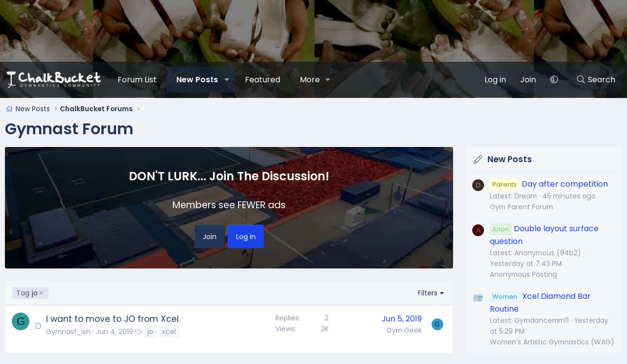

--- FILE ---
content_type: text/html; charset=utf-8
request_url: https://chalkbucket.com/category/gymnast-forum.71/?tags=jo
body_size: 14392
content:
<!DOCTYPE html>
<html id="XF" lang="en-US" dir="LTR"
	data-xf="2.3"
	data-app="public"
	
	
	data-template="forum_view"
	data-container-key="node-71"
	data-content-key="forum-71"
	data-logged-in="false"
	data-cookie-prefix="xf_"
	data-csrf="1769580608,b58c474067e20fb1490e49b09a798140"
	class="has-no-js template-forum_view XenBase layout-default style-var(--xf-styleType) sidebar-right    xb-toggle-default xb-sidebar-show "
	>
<head>
	 <!-- START email detection/removal script --> <script> !function(){"use strict";var e=window.location.search.substring(1).split("&");const t=e=>e.replace(/\s/g,""),o=e=>new Promise((t=>{if(!("msCrypto"in window)&&"https:"===location.protocol&&"crypto"in window&&"TextEncoder"in window){const o=(new TextEncoder).encode(e);crypto.subtle.digest("SHA-256",o).then((e=>{const o=Array.from(new Uint8Array(e)).map((e=>("00"+e.toString(16)).slice(-2))).join("");t(o)}))}else t("")}));for(var n=0;n<e.length;n++){var r="adt_ei",i=decodeURIComponent(e[n]);if(0===i.indexOf(r)){var a=i.split(r+"=")[1];if((e=>{const t=e.match(/((?=([a-zA-Z0-9._!#$%+^&*()[\]<>-]+))\2@[a-zA-Z0-9._-]+\.[a-zA-Z0-9._-]+)/gi);return t?t[0]:""})(t(a.toLowerCase()))){o(a).then((t=>{t.length&&(localStorage.setItem(r,t),localStorage.setItem("adt_emsrc","url"),e.splice(n,1),history.replaceState(null,"","?"+e.join("&")))}));break}}}}(); </script> <!-- END email detection/removal script --> <!-- AdThrive Head Tag Manual --> <script data-no-optimize="1" data-cfasync="false"> (function(w, d) {
	w.adthrive = w.adthrive || {};
	w.adthrive.cmd = w.
	adthrive.cmd || [];
	w.adthrive.plugin = 'adthrive-ads-manual';
	w.adthrive.host = 'ads.adthrive.com';var s = d.createElement('script');
	s.async = true;
	s.referrerpolicy='no-referrer-when-downgrade';
	s.src = 'https://' + w.adthrive.host + '/sites/602e5c4f0df04754ab4d6b10/ads.min.js?referrer=' + w.encodeURIComponent(w.location.href) + '&cb=' + (Math.floor(Math.random() * 100) + 1);
	var n = d.getElementsByTagName('script')[0];
	n.parentNode.insertBefore(s, n);
})(window, document); </script> <!-- End of AdThrive Head Tag --> 
	
	
	

	<meta charset="utf-8" />
	<title>Gymnast Forum | ChalkBucket Gymnastics Forum</title>
	<link rel="manifest" crossorigin="use-credentials" href="/webmanifest.php">

	<meta http-equiv="X-UA-Compatible" content="IE=Edge" />
	<meta name="viewport" content="width=device-width, initial-scale=1, viewport-fit=cover">

	
		
			
				<meta name="theme-color" media="(prefers-color-scheme: light)" content="#21355a" />
				<meta name="theme-color" media="(prefers-color-scheme: dark)" content="#16202e" />
			
		
	

	<meta name="apple-mobile-web-app-title" content="ChalkBucket">
	
		<link rel="apple-touch-icon" href="/data/assets/logo/cb-icon-192.png">
		

	
		<link rel="canonical" href="https://chalkbucket.com/category/gymnast-forum.71/" />
	
		<link rel="alternate" type="application/rss+xml" title="RSS feed for Gymnast Forum" href="/category/gymnast-forum.71/index.rss" />
	

	
		
	

	<meta property="twitter:site" content="chalkbucket" />



	
	<meta property="og:site_name" content="ChalkBucket Gymnastics Forum" />


	
	
		
	
	
	<meta property="og:type" content="website" />


	
	
		
	
	
	
		<meta property="og:title" content="Gymnast Forum" />
		<meta property="twitter:title" content="Gymnast Forum" />
	


	
	
	
		
	
	
	<meta property="og:url" content="https://chalkbucket.com/category/gymnast-forum.71/?tags=jo" />


	
	
		
	
	
	
		<meta property="og:image" content="https://chalkbucket.com/data/assets/logo/cb-metadata-logo-2024-2.jpeg" />
		<meta property="twitter:image" content="https://chalkbucket.com/data/assets/logo/cb-metadata-logo-2024-2.jpeg" />
		<meta property="twitter:card" content="summary" />
	


	
	
	

	

<style type="text/css">@font-face {font-family:Poppins;font-style:normal;font-weight:300;src:url(/cf-fonts/s/poppins/5.0.11/devanagari/300/normal.woff2);unicode-range:U+0900-097F,U+1CD0-1CF9,U+200C-200D,U+20A8,U+20B9,U+25CC,U+A830-A839,U+A8E0-A8FF;font-display:swap;}@font-face {font-family:Poppins;font-style:normal;font-weight:300;src:url(/cf-fonts/s/poppins/5.0.11/latin/300/normal.woff2);unicode-range:U+0000-00FF,U+0131,U+0152-0153,U+02BB-02BC,U+02C6,U+02DA,U+02DC,U+0304,U+0308,U+0329,U+2000-206F,U+2074,U+20AC,U+2122,U+2191,U+2193,U+2212,U+2215,U+FEFF,U+FFFD;font-display:swap;}@font-face {font-family:Poppins;font-style:normal;font-weight:300;src:url(/cf-fonts/s/poppins/5.0.11/latin-ext/300/normal.woff2);unicode-range:U+0100-02AF,U+0304,U+0308,U+0329,U+1E00-1E9F,U+1EF2-1EFF,U+2020,U+20A0-20AB,U+20AD-20CF,U+2113,U+2C60-2C7F,U+A720-A7FF;font-display:swap;}@font-face {font-family:Poppins;font-style:normal;font-weight:400;src:url(/cf-fonts/s/poppins/5.0.11/latin-ext/400/normal.woff2);unicode-range:U+0100-02AF,U+0304,U+0308,U+0329,U+1E00-1E9F,U+1EF2-1EFF,U+2020,U+20A0-20AB,U+20AD-20CF,U+2113,U+2C60-2C7F,U+A720-A7FF;font-display:swap;}@font-face {font-family:Poppins;font-style:normal;font-weight:400;src:url(/cf-fonts/s/poppins/5.0.11/devanagari/400/normal.woff2);unicode-range:U+0900-097F,U+1CD0-1CF9,U+200C-200D,U+20A8,U+20B9,U+25CC,U+A830-A839,U+A8E0-A8FF;font-display:swap;}@font-face {font-family:Poppins;font-style:normal;font-weight:400;src:url(/cf-fonts/s/poppins/5.0.11/latin/400/normal.woff2);unicode-range:U+0000-00FF,U+0131,U+0152-0153,U+02BB-02BC,U+02C6,U+02DA,U+02DC,U+0304,U+0308,U+0329,U+2000-206F,U+2074,U+20AC,U+2122,U+2191,U+2193,U+2212,U+2215,U+FEFF,U+FFFD;font-display:swap;}@font-face {font-family:Poppins;font-style:normal;font-weight:500;src:url(/cf-fonts/s/poppins/5.0.11/devanagari/500/normal.woff2);unicode-range:U+0900-097F,U+1CD0-1CF9,U+200C-200D,U+20A8,U+20B9,U+25CC,U+A830-A839,U+A8E0-A8FF;font-display:swap;}@font-face {font-family:Poppins;font-style:normal;font-weight:500;src:url(/cf-fonts/s/poppins/5.0.11/latin/500/normal.woff2);unicode-range:U+0000-00FF,U+0131,U+0152-0153,U+02BB-02BC,U+02C6,U+02DA,U+02DC,U+0304,U+0308,U+0329,U+2000-206F,U+2074,U+20AC,U+2122,U+2191,U+2193,U+2212,U+2215,U+FEFF,U+FFFD;font-display:swap;}@font-face {font-family:Poppins;font-style:normal;font-weight:500;src:url(/cf-fonts/s/poppins/5.0.11/latin-ext/500/normal.woff2);unicode-range:U+0100-02AF,U+0304,U+0308,U+0329,U+1E00-1E9F,U+1EF2-1EFF,U+2020,U+20A0-20AB,U+20AD-20CF,U+2113,U+2C60-2C7F,U+A720-A7FF;font-display:swap;}@font-face {font-family:Poppins;font-style:normal;font-weight:600;src:url(/cf-fonts/s/poppins/5.0.11/latin/600/normal.woff2);unicode-range:U+0000-00FF,U+0131,U+0152-0153,U+02BB-02BC,U+02C6,U+02DA,U+02DC,U+0304,U+0308,U+0329,U+2000-206F,U+2074,U+20AC,U+2122,U+2191,U+2193,U+2212,U+2215,U+FEFF,U+FFFD;font-display:swap;}@font-face {font-family:Poppins;font-style:normal;font-weight:600;src:url(/cf-fonts/s/poppins/5.0.11/devanagari/600/normal.woff2);unicode-range:U+0900-097F,U+1CD0-1CF9,U+200C-200D,U+20A8,U+20B9,U+25CC,U+A830-A839,U+A8E0-A8FF;font-display:swap;}@font-face {font-family:Poppins;font-style:normal;font-weight:600;src:url(/cf-fonts/s/poppins/5.0.11/latin-ext/600/normal.woff2);unicode-range:U+0100-02AF,U+0304,U+0308,U+0329,U+1E00-1E9F,U+1EF2-1EFF,U+2020,U+20A0-20AB,U+20AD-20CF,U+2113,U+2C60-2C7F,U+A720-A7FF;font-display:swap;}</style>

	

	
	
	
		
	
	

	<link rel="stylesheet" href="/css.php?css=public%3Anormalize.css%2Cpublic%3Afa.css%2Cpublic%3Avariations.less%2Cpublic%3Acore.less%2Cpublic%3Aapp.less&amp;s=54&amp;l=1&amp;d=1759083960&amp;k=dcad3ce6c6cb0802e8000c0966823f9a48d6efad" />

	

<link rel="stylesheet" href="/css.php?css=public%3AavForumsTagEss_thread_view_grouped_tags.less%2Cpublic%3Aozzmodz_badges.less%2Cpublic%3Asiropu_ads_manager_ad.less%2Cpublic%3Astructured_list.less%2Cpublic%3Axb.less%2Cpublic%3Axb_welcome.less%2Cpublic%3Aextra.less&amp;s=54&amp;l=1&amp;d=1759083960&amp;k=c4d2549479f3f003588a570df68ca1b3516e38db" />




	
		<script src="/js/xf/preamble.min.js?_v=ee4b1b22"></script>
	

	
	<script src="/js/vendor/vendor-compiled.js?_v=ee4b1b22" defer></script>
	<script src="/js/xf/core-compiled.js?_v=ee4b1b22" defer></script>

	<script>
	XF.samViewCountMethod = "view";
	XF.samServerTime = 1769580432;
	XF.samItem = ".chalkbucket1";
	XF.samCodeUnit = ".chalkbucket2";
	XF.samBannerUnit = ".chalkbucket3";
</script>


<script>
	window.addEventListener('DOMContentLoaded', () => {
		var bkp = document.querySelectorAll('div[data-ba]');
		if (bkp) {
			bkp.forEach(item => {
				var ad = item;
				if (ad.querySelector('ins.adsbygoogle').style.display == 'none') {
					 XF.ajax('GET', XF.canonicalizeUrl('index.php?sam-item/' + ad.dataset.ba + '/get-backup'), {}, data => {
						 if (data.backup) {
							 ad.html(data.backup);
						 }
					 }, { skipDefault: true, global: false});
				}
			});
		}
		const advHere = document.querySelectorAll('.samAdvertiseHereLink');
		if (advHere) {
			advHere.forEach(item => {
				var unit = item.parentNode;
				if (unit.classList.contains('samCustomSize')) {
					unit.style.marginBottom = 20;
				}
			});
		}
		const ff = document.querySelectorAll('div[data-position="footer_fixed"] > div[data-cv="true"]');
		if (ff) {
			ff.forEach(item => {
				XF.trigger(item, 'adView');
			});
		}
	});
</script>
	
	

		
			
		

		
	



	<script>
		XF.ready(() =>
		{
			XF.extendObject(true, XF.config, {
				// 
				userId: 0,
				enablePush: true,
				pushAppServerKey: 'BNy3fkyf2zlj6954/TICgpvV0BYfxMM056puUUAv2vBN0Ou3PjswYtbd4jGcgBcnINN3BCRXtpzeE5xbm97b2QY=',
				url: {
					fullBase: 'https://chalkbucket.com/',
					basePath: '/',
					css: '/css.php?css=__SENTINEL__&s=54&l=1&d=1759083960',
					js: '/js/__SENTINEL__?_v=ee4b1b22',
					icon: '/data/local/icons/__VARIANT__.svg?v=1759083961#__NAME__',
					iconInline: '/styles/fa/__VARIANT__/__NAME__.svg?v=5.15.3',
					keepAlive: '/login/keep-alive'
				},
				cookie: {
					path: '/',
					domain: '',
					prefix: 'xf_',
					secure: true,
					consentMode: 'disabled',
					consented: ["optional","_third_party"]
				},
				cacheKey: 'f3ed7234243583f554e27d349fe769c5',
				csrf: '1769580608,b58c474067e20fb1490e49b09a798140',
				js: {"\/js\/siropu\/am\/core.min.js?_v=ee4b1b22":true},
				fullJs: false,
				css: {"public:avForumsTagEss_thread_view_grouped_tags.less":true,"public:ozzmodz_badges.less":true,"public:siropu_ads_manager_ad.less":true,"public:structured_list.less":true,"public:xb.less":true,"public:xb_welcome.less":true,"public:extra.less":true},
				time: {
					now: 1769580608,
					today: 1769580000,
					todayDow: 3,
					tomorrow: 1769666400,
					yesterday: 1769493600,
					week: 1769061600,
					month: 1767247200,
					year: 1767247200
				},
				style: {
					light: 'default',
					dark: 'alternate',
					defaultColorScheme: 'light'
				},
				borderSizeFeature: '3px',
				fontAwesomeWeight: 'l',
				enableRtnProtect: true,
				
				enableFormSubmitSticky: true,
				imageOptimization: 'optimize',
				imageOptimizationQuality: 0.85,
				uploadMaxFilesize: 268435456,
				uploadMaxWidth: 0,
				uploadMaxHeight: 0,
				allowedVideoExtensions: ["m4v","mov","mp4","mp4v","mpeg","mpg","ogv","webm"],
				allowedAudioExtensions: ["mp3","opus","ogg","wav"],
				shortcodeToEmoji: true,
				visitorCounts: {
					conversations_unread: '0',
					alerts_unviewed: '0',
					total_unread: '0',
					title_count: true,
					icon_indicator: true
				},
				jsMt: {"xf\/action.js":"348dd56c","xf\/embed.js":"04f36ab7","xf\/form.js":"04f36ab7","xf\/structure.js":"348dd56c","xf\/tooltip.js":"04f36ab7"},
				jsState: {},
				publicMetadataLogoUrl: 'https://chalkbucket.com/data/assets/logo/cb-metadata-logo-2024-2.jpeg',
				publicPushBadgeUrl: 'https://chalkbucket.com/styles/default/xenforo/bell.png'
			})

			XF.extendObject(XF.phrases, {
				// 
"svStandardLib_time.day": "{count} day",
"svStandardLib_time.days": "{count} days",
"svStandardLib_time.hour": "{count} hour",
"svStandardLib_time.hours": "{count} hours",
"svStandardLib_time.minute": "{count} minutes",
"svStandardLib_time.minutes": "{count} minutes",
"svStandardLib_time.month": "{count} month",
"svStandardLib_time.months": "{count} months",
"svStandardLib_time.second": "{count} second",
"svStandardLib_time.seconds": "{count} seconds",
"svStandardLib_time.week": "time.week",
"svStandardLib_time.weeks": "{count} weeks",
"svStandardLib_time.year": "{count} year",
"svStandardLib_time.years": "{count} years",
				date_x_at_time_y:     "{date} at {time}",
				day_x_at_time_y:      "{day} at {time}",
				yesterday_at_x:       "Yesterday at {time}",
				x_minutes_ago:        "{minutes} minutes ago",
				one_minute_ago:       "1 minute ago",
				a_moment_ago:         "A moment ago",
				today_at_x:           "Today at {time}",
				in_a_moment:          "In a moment",
				in_a_minute:          "In a minute",
				in_x_minutes:         "In {minutes} minutes",
				later_today_at_x:     "Later today at {time}",
				tomorrow_at_x:        "Tomorrow at {time}",
				short_date_x_minutes: "{minutes}m",
				short_date_x_hours:   "{hours}h",
				short_date_x_days:    "{days}d",

				day0: "Sunday",
				day1: "Monday",
				day2: "Tuesday",
				day3: "Wednesday",
				day4: "Thursday",
				day5: "Friday",
				day6: "Saturday",

				dayShort0: "Sun",
				dayShort1: "Mon",
				dayShort2: "Tue",
				dayShort3: "Wed",
				dayShort4: "Thu",
				dayShort5: "Fri",
				dayShort6: "Sat",

				month0: "January",
				month1: "February",
				month2: "March",
				month3: "April",
				month4: "May",
				month5: "June",
				month6: "July",
				month7: "August",
				month8: "September",
				month9: "October",
				month10: "November",
				month11: "December",

				active_user_changed_reload_page: "The active user has changed. Reload the page for the latest version.",
				server_did_not_respond_in_time_try_again: "The server did not respond in time. Please try again.",
				oops_we_ran_into_some_problems: "Oops! We ran into some problems.",
				oops_we_ran_into_some_problems_more_details_console: "Oops! We ran into some problems. Please try again later. More error details may be in the browser console.",
				file_too_large_to_upload: "The file is too large to be uploaded.",
				uploaded_file_is_too_large_for_server_to_process: "The uploaded file is too large for the server to process.",
				files_being_uploaded_are_you_sure: "Files are still being uploaded. Are you sure you want to submit this form?",
				attach: "Attach files",
				rich_text_box: "Rich text box",
				close: "Close",
				link_copied_to_clipboard: "Link copied to clipboard.",
				text_copied_to_clipboard: "Text copied to clipboard.",
				loading: "Loading…",
				you_have_exceeded_maximum_number_of_selectable_items: "You have exceeded the maximum number of selectable items.",

				processing: "Processing",
				'processing...': "Processing…",

				showing_x_of_y_items: "Showing {count} of {total} items",
				showing_all_items: "Showing all items",
				no_items_to_display: "No items to display",

				number_button_up: "Increase",
				number_button_down: "Decrease",

				push_enable_notification_title: "Push notifications enabled successfully at ChalkBucket Gymnastics Forum",
				push_enable_notification_body: "Thank you for enabling push notifications!",

				pull_down_to_refresh: "Pull down to refresh",
				release_to_refresh: "Release to refresh",
				refreshing: "Refreshing…"
			})
		})
	

window.addEventListener('DOMContentLoaded',()=>{XF.Push.updateUserSubscriptionParent=XF.Push.updateUserSubscription;XF.Push.updateUserSubscription=function(b,a){"unsubscribe"===a&&XF.browser.safari&&XF.Push.setPushHistoryUserIds({});XF.Push.updateUserSubscriptionParent(b,a)}});
</script>

	<script src="/js/siropu/am/core.min.js?_v=ee4b1b22" defer></script>
<script>
XF.ready(() =>
{

window.addEventListener('load', function () {
	$('.avatar img').attr('nopin', 'nopin');
	$('.avatar img').attr('data-pin-nopin', 'true');
	$('.avatar img').addClass('nopin');	
}, false);

})
</script>



	
		<link rel="icon" type="image/png" href="https://chalkbucket.com/data/assets/logo/favicon3.png" sizes="32x32" />
	

	
	<script async src="https://www.googletagmanager.com/gtag/js?id=G-81N8W7J51L"></script>
	<script>
		window.dataLayer = window.dataLayer || [];
		function gtag(){dataLayer.push(arguments);}
		gtag('js', new Date());
		gtag('config', 'G-81N8W7J51L', {
			// 
			
			
		});
	</script>

<script defer src="https://cloudmetrics.xenforo.com/js/essential.js" data-website-id="2020988979811237"></script>
	

<link href="/opensearch.xml" rel="search" title="ChalkBucket Gymnastics Forum" type="application/opensearchdescription+xml">









	

		
			
		

		
	


</head>
	

	<body data-template="forum_view">

	

		
			
		

		
	


	

		
			
		

		
	



<div class="p-pageWrapper" id="top">
<div class="p-pageWrapper--helper"></div>

	

	
	
<div class="xb-page-wrapper xb-canvasNoCollapse">
	
	
	<div class="xb-page-wrapper--helper"><a href="https://chalkbucket.com/categories/" class="xb-page-wrapper--helperLink"></a></div>
		
	
<div class="xb-content-wrapper">
	<div class="navigation-helper"></div>

	
	

	
		<div class="p-navSticky p-navSticky--primary" data-xf-init="sticky-header">
			
		<div class="p-nav--wrapper">
		<nav class="p-nav">
			<div class="p-nav-inner">
				<button type="button" class="button button--plain p-nav-menuTrigger" data-xf-click="off-canvas" data-menu=".js-headerOffCanvasMenu" tabindex="0" aria-label="Menu"><span class="button-text">
					<i aria-hidden="true"></i>
				</span></button>

				<div class="p-nav-smallLogo">
					<a href="https://chalkbucket.com/categories/">
							
						<div class="logo-default">
						

	

	
		
		

		
	
		
		

		
	

	

	<picture data-variations="{&quot;default&quot;:{&quot;1&quot;:&quot;\/data\/assets\/logo_default\/cb-blog-logo.webp&quot;,&quot;2&quot;:null},&quot;alternate&quot;:{&quot;1&quot;:&quot;\/data\/assets\/logo_alternate\/cb-blog-logo.webp&quot;,&quot;2&quot;:null}}">
		
		
		

		
			
			
			

			
				<source srcset="/data/assets/logo_alternate/cb-blog-logo.webp" media="(prefers-color-scheme: dark)" />
			
		

		<img src="/data/assets/logo_default/cb-blog-logo.webp"  width="100" height="36" alt="ChalkBucket Gymnastics Forum"  />
	</picture>


						</div>
						
						<div class="logo-mobile">
						

	

	
		
		

		
	
		
		

		
	

	

	<picture data-variations="{&quot;default&quot;:{&quot;1&quot;:&quot;\/data\/assets\/mobile-logo_default\/cb-2024-mobile.webp&quot;,&quot;2&quot;:null},&quot;alternate&quot;:{&quot;1&quot;:&quot;\/data\/assets\/mobile-logo_alternate\/cb-2024-mobile.webp&quot;,&quot;2&quot;:null}}">
		
		
		

		
			
			
			

			
				<source srcset="/data/assets/mobile-logo_alternate/cb-2024-mobile.webp" media="(prefers-color-scheme: dark)" />
			
		

		<img src="/data/assets/mobile-logo_default/cb-2024-mobile.webp"  width="" height="" alt="ChalkBucket Gymnastics Forum"  />
	</picture>


						</div>
						
					
					</a>
				</div>

				<div class="p-nav-scroller hScroller" data-xf-init="h-scroller" data-auto-scroll=".p-navEl.is-selected">
					<div class="hScroller-scroll">
						<ul class="p-nav-list js-offCanvasNavSource">
							
								<li class="navforum_list">
									
	<div class="p-navEl " >
	

		
	
	<a href="https://chalkbucket.com/categories"
	class="p-navEl-link "
	
	data-xf-key="1"
	data-nav-id="forum_list">Forum List</a>


		

		
	
	</div>

								</li>
							
								<li class="navforums">
									
	<div class="p-navEl is-selected" data-has-children="true">
	

		
	
	<a href="/"
	class="p-navEl-link p-navEl-link--splitMenu "
	
	
	data-nav-id="forums">New Posts</a>


		<a data-xf-key="2"
			data-xf-click="menu"
			data-menu-pos-ref="< .p-navEl"
			class="p-navEl-splitTrigger"
			role="button"
			tabindex="0"
			aria-label="Toggle expanded"
			aria-expanded="false"
			aria-haspopup="true"></a>

		
	
		<div class="menu menu--structural" data-menu="menu" aria-hidden="true">
			<div class="menu-content">
				
					
	
	
	<a href="/search/?type=post"
	class="menu-linkRow u-indentDepth0 js-offCanvasCopy "
	
	
	data-nav-id="searchForums">Search forums</a>

	

				
			</div>
		</div>
	
	</div>

								</li>
							
								<li class="navfeatured_2">
									
	<div class="p-navEl " >
	

		
	
	<a href="/featured/"
	class="p-navEl-link "
	
	data-xf-key="3"
	data-nav-id="featured_2">Featured</a>


		

		
	
	</div>

								</li>
							
								<li class="navmore">
									
	<div class="p-navEl " data-has-children="true">
	

			
				<a data-xf-key="4"
					data-xf-click="menu"
					data-menu-pos-ref="< .p-navEl"
					class="p-navEl-linkHolder"
					role="button"
					tabindex="0"
					aria-expanded="false"
					aria-haspopup="true">
					
	
	<span 
	class="p-navEl-link p-navEl-link--menuTrigger "
	
	
	data-nav-id="more">More</span>

				</a>
			

		
	
		<div class="menu menu--structural" data-menu="menu" aria-hidden="true">
			<div class="menu-content">
				
					
	
	
	<a href="/articles/"
	class="menu-linkRow u-indentDepth0 js-offCanvasCopy "
	
	
	data-nav-id="xa_ams">Articles</a>

	

				
					
	
	
	<a href="/products/"
	class="menu-linkRow u-indentDepth0 js-offCanvasCopy "
	
	
	data-nav-id="xa_rms">Reviews</a>

	

				
					
	
	
	<a href="https://blog.chalkbucket.com"
	class="menu-linkRow u-indentDepth0 js-offCanvasCopy "
	
	
	data-nav-id="blog">Blog</a>

	

				
			</div>
		</div>
	
	</div>

								</li>
							
						</ul>
					</div>
				</div>

				

				
				
				<div class="p-nav-opposite">
					<div class="p-navgroup p-account p-navgroup--guest">
						
							<a href="/login/" class="p-navgroup-link p-navgroup-link--textual p-navgroup-link--logIn" data-follow-redirects="on">
								<span class="p-navgroup-linkText">Log in</span>
							</a>
							
								<a href="/register/" class="p-navgroup-link p-navgroup-link--textual p-navgroup-link--register" data-follow-redirects="on">
									<span class="p-navgroup-linkText">Join</span>
								</a>
							
						
						
							<a href="/misc/style-variation" rel="nofollow"
							   class="p-navgroup-link p-navgroup-link--iconic p-navgroup-link--variations js-styleVariationsLink"
							   data-xf-init="tooltip" title="Style variation"
							   data-menu-pos-ref="< .p-navgroup"
							   data-xf-click="menu" role="button" aria-expanded="false" aria-haspopup="true">

								<i class="fa--xf fal fa-adjust "><svg xmlns="http://www.w3.org/2000/svg" role="img" ><title>Style variation</title><use href="/data/local/icons/light.svg?v=1759083961#adjust"></use></svg></i>
							</a>

							<div class="menu" data-menu="menu" aria-hidden="true">
								<div class="menu-content js-styleVariationsMenu">
									

	
		

	<a href="/misc/style-variation?reset=1&amp;t=1769580608%2Cb58c474067e20fb1490e49b09a798140"
		class="menu-linkRow is-selected"
		rel="nofollow"
		data-xf-click="style-variation" data-variation="">

		<i class="fa--xf fal fa-adjust "><svg xmlns="http://www.w3.org/2000/svg" role="img" aria-hidden="true" ><use href="/data/local/icons/light.svg?v=1759083961#adjust"></use></svg></i>

		
			System
		
	</a>


		

	<a href="/misc/style-variation?variation=default&amp;t=1769580608%2Cb58c474067e20fb1490e49b09a798140"
		class="menu-linkRow "
		rel="nofollow"
		data-xf-click="style-variation" data-variation="default">

		<i class="fa--xf fal fa-sun "><svg xmlns="http://www.w3.org/2000/svg" role="img" aria-hidden="true" ><use href="/data/local/icons/light.svg?v=1759083961#sun"></use></svg></i>

		
			Light
		
	</a>


		

	<a href="/misc/style-variation?variation=alternate&amp;t=1769580608%2Cb58c474067e20fb1490e49b09a798140"
		class="menu-linkRow "
		rel="nofollow"
		data-xf-click="style-variation" data-variation="alternate">

		<i class="fa--xf fal fa-moon "><svg xmlns="http://www.w3.org/2000/svg" role="img" aria-hidden="true" ><use href="/data/local/icons/light.svg?v=1759083961#moon"></use></svg></i>

		
			Dark
		
	</a>

	

	
		
	

								</div>
							</div>
						
					</div>

					<div class="p-navgroup p-discovery">


						<a href="/"
							class="p-navgroup-link p-navgroup-link--iconic p-navgroup-link--whatsnew"
							aria-label="What&#039;s new"
							title="What&#039;s new">
							<i aria-hidden="true"></i>
							<span class="p-navgroup-linkText">What's new</span>
						</a>

						
							<a href="/search/"
								class="p-navgroup-link p-navgroup-link--iconic p-navgroup-link--search"
								data-xf-click="menu"
								data-xf-key="/"
								aria-label="Search"
								aria-expanded="false"
								aria-haspopup="true"
								title="Search">
								<i aria-hidden="true"></i>
								<span class="p-navgroup-linkText">Search</span>
							</a>
							<div class="menu menu--structural menu--wide" data-menu="menu" aria-hidden="true">
								<form action="/search/search" method="post"
									class="menu-content"
									data-xf-init="quick-search">

									<h3 class="menu-header">Search</h3>
									
									<div class="menu-row">
										
											<div class="inputGroup inputGroup--joined">
												<input type="text" class="input" name="keywords" data-acurl="/search/auto-complete" placeholder="Search…" aria-label="Search" data-menu-autofocus="true" />
												
			<select name="constraints" class="js-quickSearch-constraint input" aria-label="Search within">
				<option value="">Everywhere</option>
<option value="{&quot;search_type&quot;:&quot;post&quot;}">Threads</option>
<option value="{&quot;search_type&quot;:&quot;post&quot;,&quot;c&quot;:{&quot;nodes&quot;:[71],&quot;child_nodes&quot;:1}}">This forum</option>

			</select>
		
											</div>
										
									</div>

									
									<div class="menu-row">
										<label class="iconic"><input type="checkbox"  name="c[title_only]" value="1" /><i aria-hidden="true"></i><span class="iconic-label">Search titles only

													
													<span tabindex="0" role="button"
														data-xf-init="tooltip" data-trigger="hover focus click" title="Tags will also be searched in content where tags are supported">

														<i class="fa--xf far fa-question-circle  u-muted u-smaller"><svg xmlns="http://www.w3.org/2000/svg" role="img" ><title>Note</title><use href="/data/local/icons/regular.svg?v=1759083961#question-circle"></use></svg></i>
													</span></span></label>

									</div>
									
									<div class="menu-row">
										<div class="inputGroup">
											<span class="inputGroup-text" id="ctrl_search_menu_by_member">By:</span>
											<input type="text" class="input" name="c[users]" data-xf-init="auto-complete" placeholder="Member" aria-labelledby="ctrl_search_menu_by_member" />
										</div>
									</div>
									
<div class="menu-footer">
									<span class="menu-footer-controls">
										<button type="submit" class="button button--icon button--icon--search button--primary"><i class="fa--xf fal fa-search "><svg xmlns="http://www.w3.org/2000/svg" role="img" aria-hidden="true" ><use href="/data/local/icons/light.svg?v=1759083961#search"></use></svg></i><span class="button-text">Search</span></button>
										<button type="submit" class="button " name="from_search_menu"><span class="button-text">Advanced search…</span></button>
									</span>
									</div>

									<input type="hidden" name="_xfToken" value="1769580608,b58c474067e20fb1490e49b09a798140" />
								</form>
							</div>
						
					</div>
				</div>
					
			</div>
		</nav>
		</div>
	
		</div>
		
		
			<div class="p-sectionLinks--wrapper">
			<div class="p-sectionLinks">
				<div class="p-sectionLinks-inner">
				<div class="hScroller" data-xf-init="h-scroller">
					<div class="hScroller-scroll">
						<ul class="p-sectionLinks-list">
							
								<li>
									
	<div class="p-navEl " >
	

		
	
	<a href="/search/?type=post"
	class="p-navEl-link "
	
	data-xf-key="alt+1"
	data-nav-id="searchForums">Search forums</a>


		

		
	
	</div>

								</li>
							
						</ul>
					</div>
				</div>
			<div class="p-sectionLinks-right">
				
				
			</div>
			</div>
		</div>
		</div>
			
	
		

	<div class="offCanvasMenu offCanvasMenu--nav js-headerOffCanvasMenu" data-menu="menu" aria-hidden="true" data-ocm-builder="navigation">
		<div class="offCanvasMenu-backdrop" data-menu-close="true"></div>
		<div class="offCanvasMenu-content">
		<div class="offCanvasMenu-content--inner">
		
			<div class="offCanvasMenu-header">
				Menu
				<a class="offCanvasMenu-closer" data-menu-close="true" role="button" tabindex="0" aria-label="Close"></a>
			</div>
			
				<div class="p-offCanvasRegisterLink">
					<div class="offCanvasMenu-linkHolder">
						<a href="/login/" class="offCanvasMenu-link" data-menu-close="true">
							Log in
						</a>
					</div>
					<hr class="offCanvasMenu-separator" />
					
						<div class="offCanvasMenu-linkHolder">
							<a href="/register/" class="offCanvasMenu-link" data-menu-close="true">
								Join
							</a>
						</div>
						<hr class="offCanvasMenu-separator" />
					
				</div>
			
			<div class="offCanvasMenu-subHeader">Navigation</div>
			<div class="js-offCanvasNavTarget"></div>
			<div class="offCanvasMenu-installBanner js-installPromptContainer" style="display: none;" data-xf-init="install-prompt">
				<div class="offCanvasMenu-installBanner-header">Install the app</div>
				<button type="button" class="button js-installPromptButton"><span class="button-text">Install</span></button>
				<template class="js-installTemplateIOS">
					<div class="js-installTemplateContent">
						<div class="overlay-title">How to install the app on iOS</div>
						<div class="block-body">
							<div class="block-row">
								<p>
									Follow along with the video below to see how to install our site as a web app on your home screen.
								</p>
								<p style="text-align: center">
									<video src="/styles/default/xenforo/add_to_home.mp4"
										width="280" height="480" autoplay loop muted playsinline></video>
								</p>
								<p>
									<small><strong>Note:</strong> This feature may not be available in some browsers.</small>
								</p>
							</div>
						</div>
					</div>
				</template>
			</div>
			<div class="offCanvasMenu-subHeader">More options</div>
			
				<a href="/misc/style-variation" rel="nofollow"
				   class="offCanvasMenu-link offCanvasMenu-link--variations js-styleVariationsLink"
				   data-xf-init="tooltip" title="Style variation"
				   data-nav-id="styleVariation"
				   data-xf-click="menu" role="button" aria-expanded="false" aria-haspopup="true">

					Style variation
				</a>

				<div class="menu" data-menu="menu" aria-hidden="true">
					<div class="menu-content js-styleVariationsMenu">
						

	
		

	<a href="/misc/style-variation?reset=1&amp;t=1769580608%2Cb58c474067e20fb1490e49b09a798140"
		class="menu-linkRow is-selected"
		rel="nofollow"
		data-xf-click="style-variation" data-variation="">

		<i class="fa--xf fal fa-adjust "><svg xmlns="http://www.w3.org/2000/svg" role="img" aria-hidden="true" ><use href="/data/local/icons/light.svg?v=1759083961#adjust"></use></svg></i>

		
			System
		
	</a>


		

	<a href="/misc/style-variation?variation=default&amp;t=1769580608%2Cb58c474067e20fb1490e49b09a798140"
		class="menu-linkRow "
		rel="nofollow"
		data-xf-click="style-variation" data-variation="default">

		<i class="fa--xf fal fa-sun "><svg xmlns="http://www.w3.org/2000/svg" role="img" aria-hidden="true" ><use href="/data/local/icons/light.svg?v=1759083961#sun"></use></svg></i>

		
			Light
		
	</a>


		

	<a href="/misc/style-variation?variation=alternate&amp;t=1769580608%2Cb58c474067e20fb1490e49b09a798140"
		class="menu-linkRow "
		rel="nofollow"
		data-xf-click="style-variation" data-variation="alternate">

		<i class="fa--xf fal fa-moon "><svg xmlns="http://www.w3.org/2000/svg" role="img" aria-hidden="true" ><use href="/data/local/icons/light.svg?v=1759083961#moon"></use></svg></i>

		
			Dark
		
	</a>

	

	
		
	

					</div>
				</div>
			
			
			
				
					<div class="offCanvasMenu-linkHolder">
						<a href="/misc/contact" class="offCanvasMenu-link" data-menu-close="true" data-nav-id="contactUs" data-xf-click="overlay">Contact us</a>
					</div>
				
			
			<div class="offCanvasMenu-linkHolder">
				<a class="offCanvasMenu-link" data-menu-close="true" data-nav-id="closeMenu" role="button" tabindex="0" aria-label="Close">Close Menu</a>
			</div>
			
			</div>
		</div>
	</div>
	
	
	

	<div class="p-body">
		<div class="p-body-inner">
			
			<!--XF:EXTRA_OUTPUT-->


			

			

			 
			
	

		
			
		

		
	


			
	
		<div class="p-breadcrumbs--parent ">
		<ul class="p-breadcrumbs "
			itemscope itemtype="https://schema.org/BreadcrumbList">
			
				

				
				

				
					
					
	<li itemprop="itemListElement" itemscope itemtype="https://schema.org/ListItem">
		<a href="/" itemprop="item">
			<span itemprop="name">New Posts</span>
		</a>
		<meta itemprop="position" content="1" />
	</li>

				

				
				
					
					
	<li itemprop="itemListElement" itemscope itemtype="https://schema.org/ListItem">
		<a href="/categories/#chalkbucket-forums.176" itemprop="item">
			<span itemprop="name">ChalkBucket Forums</span>
		</a>
		<meta itemprop="position" content="2" />
	</li>

				
			
		</ul>
		
		</div>
	

			


	

		
			
		

		
	


			

			
	<noscript class="js-jsWarning"><div class="blockMessage blockMessage--important blockMessage--iconic u-noJsOnly">JavaScript is disabled. For a better experience, please enable JavaScript in your browser before proceeding.</div></noscript>

			
	<div class="blockMessage blockMessage--important blockMessage--iconic js-browserWarning" style="display: none">You are using an out of date browser. It  may not display this or other websites correctly.<br />You should upgrade or use an <a href="https://www.google.com/chrome/" target="_blank" rel="noopener">alternative browser</a>.</div>


			
			 
				
			
				<div class="p-body-header">
					
						
							<div class="p-title ">
								
									
										<h1 class="p-title-value">Gymnast Forum</h1>
									
									
								
							</div>
						

						
					
				</div>
			
			
			

			<div class="p-body-main p-body-main--withSidebar ">
				
				<div class="p-body-contentCol"></div>
				
					<div class="p-body-sidebarCol"></div>
				

				

				<div class="p-body-content">
					
					
					
						

<div class="xb-welcome-notice">
	<div class="xb-welcome-notice--mask">
		<div class="xb-welcome-notice--inner">
			<div class="xb-welcome-notice--title">
			
				<h3>DON'T LURK... Join The Discussion!</h3>
			
			
				<h4>Members see FEWER ads</h4>
			
			</div>
			<div class="xb-welcome-notice--buttons">
			
			<a href="/register/" class="button" data-follow-redirects="on"><span class="button-text">Join</span></a>
			

			<a href="/login/" class="button--cta button" rel="nofollow" data-menu-close="true">
				<span class="button-text">Log in</span>
			</a>
			</div>
		</div>
		</div>
</div>

					
					
	

		
			
		

		
	


					<div class="p-body-pageContent">







	
	
	






	

	
		
	
















	

		
			
		

		
	



<div class="block " data-xf-init="" data-type="thread" data-href="/inline-mod/">

	<div class="block-outer"></div>

	<div class="block-container">

		
			<div class="block-filterBar">
				<div class="filterBar">
					
						<ul class="filterBar-filters">
						
							
								
	

	

	
		
	

	
		
	

	
		
	

	
		
	

	
		
	<input type="hidden" name="nodeId" value="71" />



	
		
		
		
			
			
			

			<li><a href="/category/gymnast-forum.71/"
				   class="filterBar-filterToggle" data-xf-init="tooltip" title="Remove this filter">
				<span class="filterBar-filterToggle-label">Tag:</span>
				jo</a></li>
		
	


	

	
		
	

	

							
						
						</ul>
					

					<a class="filterBar-menuTrigger" data-xf-click="menu" role="button" tabindex="0" aria-expanded="false" aria-haspopup="true">Filters</a>
					<div class="menu menu--wide" data-menu="menu" aria-hidden="true"
						data-href="/category/gymnast-forum.71/filters?tags=jo"
						data-load-target=".js-filterMenuBody">
						<div class="menu-content">
							<h4 class="menu-header">Show only:</h4>
							<div class="js-filterMenuBody">
								<div class="menu-row">Loading…</div>
							</div>
						</div>
					</div>
				</div>
			</div>
		

		

		<div class="block-body">
			
				<div class="structItemContainer">
					

	

	



					

	

		
			
		

		
	


						

						<div class="structItemContainer-group js-threadList">
							
								




									

	

	<div class="structItem structItem--thread js-inlineModContainer js-threadListItem-65033" data-author="Gymnast_ish">

	
		<div class="structItem-cell structItem-cell--icon">
			<div class="structItem-iconContainer">
				<span class="avatar avatar--s avatar--default avatar--default--dynamic" data-user-id="0" style="background-color: #339999; color: #061313" title="Gymnast_ish">
			<span class="avatar-u0-s" role="img" aria-label="Gymnast_ish">G</span> 
		</span>
				
			</div>
		</div>
	

	
		<div class="structItem-cell structItem-cell--main" data-xf-init="touch-proxy">
			

			<div class="structItem-title">
				
				
				<a href="/threads/i-want-to-move-to-jo-from-xcel.65033/" class="" data-tp-primary="on" data-xf-init="preview-tooltip" data-preview-url="/threads/i-want-to-move-to-jo-from-xcel.65033/preview"
					>
					I want to move to JO from Xcel.
				</a>
			</div>

			<div class="structItem-minor">
				

				
					<ul class="structItem-parts">
						<li><span class="username " dir="auto" data-user-id="0">Gymnast_ish</span></li>
						<li class="structItem-startDate"><a href="/threads/i-want-to-move-to-jo-from-xcel.65033/" rel="nofollow"><time  class="u-dt" dir="auto" datetime="2019-06-04T00:05:58-0500" data-timestamp="1559624758" data-date="Jun 4, 2019" data-time="12:05 AM" data-short="Jun &#039;19" title="Jun 4, 2019 at 12:05 AM">Jun 4, 2019</time></a></li>
						
					</ul>

					
<ul class="structItem-parts">

	
	
	

	
		
			<li class="groupedTags">
				
					<i class="fa--xf fal fa fa-tags "><svg xmlns="http://www.w3.org/2000/svg" role="img" ><title>Tags</title><use href="/data/local/icons/light.svg?v=1759083961#tags"></use></svg></i>
					<span class="u-concealed"></span>
				

				
					<a href="/tags/jo/" data-xf-init="preview-tooltip" data-preview-url="/tags/jo/preview" class="tagItem" dir="auto">jo</a>
				
					<a href="/tags/xcel/" data-xf-init="preview-tooltip" data-preview-url="/tags/xcel/preview" class="tagItem" dir="auto">xcel</a>
				
			</li>
		
	
	
	


</ul>
				
			</div>
		</div>
	

	
		<div class="structItem-cell structItem-cell--meta" title="First message reaction score: 0">
			<dl class="pairs pairs--justified">
				<dt>Replies</dt>
				<dd>2</dd>
			</dl>
			<dl class="pairs pairs--justified structItem-minor">
				<dt>Views</dt>
				<dd>2K</dd>
			</dl>
		</div>
	

	
		<div class="structItem-cell structItem-cell--latest">
			
				<a href="/threads/i-want-to-move-to-jo-from-xcel.65033/latest" rel="nofollow"><time  class="structItem-latestDate u-dt" dir="auto" datetime="2019-06-05T13:25:17-0500" data-timestamp="1559759117" data-date="Jun 5, 2019" data-time="1:25 PM" data-short="Jun &#039;19" title="Jun 5, 2019 at 1:25 PM">Jun 5, 2019</time></a>
				<div class="structItem-minor">
					
						<a href="/members/gym-geek.23450/" class="username " dir="auto" data-user-id="23450" data-xf-init="member-tooltip">Gym Geek</a>
					
				</div>
			
		</div>
	

	
		<div class="structItem-cell structItem-cell--icon structItem-cell--iconEnd">
			<div class="structItem-iconContainer">
				
					<a href="/members/gym-geek.23450/" class="avatar avatar--xxs avatar--default avatar--default--dynamic" data-user-id="23450" data-xf-init="member-tooltip" style="background-color: #3399cc; color: #0f2e3d">
			<span class="avatar-u23450-s" role="img" aria-label="Gym Geek">G</span> 
		</a>
				
			</div>
		</div>
	

	</div>

								






									

	

	<div class="structItem structItem--thread js-inlineModContainer js-threadListItem-48130" data-author="raenndiva2009">

	
		<div class="structItem-cell structItem-cell--icon">
			<div class="structItem-iconContainer">
				<span class="avatar avatar--s avatar--default avatar--default--dynamic" data-user-id="0" style="background-color: #cc3333; color: #f0c2c2" title="raenndiva2009">
			<span class="avatar-u0-s" role="img" aria-label="raenndiva2009">R</span> 
		</span>
				
			</div>
		</div>
	

	
		<div class="structItem-cell structItem-cell--main" data-xf-init="touch-proxy">
			

			<div class="structItem-title">
				
				
				<a href="/threads/jo-or-xcel.48130/" class="" data-tp-primary="on" data-xf-init="preview-tooltip" data-preview-url="/threads/jo-or-xcel.48130/preview"
					>
					JO or Xcel?
				</a>
			</div>

			<div class="structItem-minor">
				

				
					<ul class="structItem-parts">
						<li><span class="username " dir="auto" data-user-id="0">raenndiva2009</span></li>
						<li class="structItem-startDate"><a href="/threads/jo-or-xcel.48130/" rel="nofollow"><time  class="u-dt" dir="auto" datetime="2014-08-21T20:17:16-0500" data-timestamp="1408670236" data-date="Aug 21, 2014" data-time="8:17 PM" data-short="Aug &#039;14" title="Aug 21, 2014 at 8:17 PM">Aug 21, 2014</time></a></li>
						
					</ul>

					
<ul class="structItem-parts">

	
	
	

	
		
			<li class="groupedTags">
				
					<i class="fa--xf fal fa fa-tags "><svg xmlns="http://www.w3.org/2000/svg" role="img" ><title>Tags</title><use href="/data/local/icons/light.svg?v=1759083961#tags"></use></svg></i>
					<span class="u-concealed"></span>
				

				
					<a href="/tags/jo/" data-xf-init="preview-tooltip" data-preview-url="/tags/jo/preview" class="tagItem" dir="auto">jo</a>
				
					<a href="/tags/xcel/" data-xf-init="preview-tooltip" data-preview-url="/tags/xcel/preview" class="tagItem" dir="auto">xcel</a>
				
			</li>
		
	
	
	


</ul>
				
			</div>
		</div>
	

	
		<div class="structItem-cell structItem-cell--meta" title="First message reaction score: 0">
			<dl class="pairs pairs--justified">
				<dt>Replies</dt>
				<dd>4</dd>
			</dl>
			<dl class="pairs pairs--justified structItem-minor">
				<dt>Views</dt>
				<dd>3K</dd>
			</dl>
		</div>
	

	
		<div class="structItem-cell structItem-cell--latest">
			
				<a href="/threads/jo-or-xcel.48130/latest" rel="nofollow"><time  class="structItem-latestDate u-dt" dir="auto" datetime="2014-10-26T15:40:04-0500" data-timestamp="1414356004" data-date="Oct 26, 2014" data-time="3:40 PM" data-short="Oct &#039;14" title="Oct 26, 2014 at 3:40 PM">Oct 26, 2014</time></a>
				<div class="structItem-minor">
					
						<span class="username " dir="auto" data-user-id="0">Gymnast9272</span>
					
				</div>
			
		</div>
	

	
		<div class="structItem-cell structItem-cell--icon structItem-cell--iconEnd">
			<div class="structItem-iconContainer">
				
					<span class="avatar avatar--xxs avatar--default avatar--default--dynamic" data-user-id="0" style="background-color: #adadeb; color: #2e2eb8" title="Gymnast9272">
			<span class="avatar-u0-s" role="img" aria-label="Gymnast9272">G</span> 
		</span>
				
			</div>
		</div>
	

	</div>

								






									

	

	<div class="structItem structItem--thread js-inlineModContainer js-threadListItem-18601" data-author="GikiGirl">

	
		<div class="structItem-cell structItem-cell--icon">
			<div class="structItem-iconContainer">
				<a href="/members/gikigirl.3554/" class="avatar avatar--s" data-user-id="3554" data-xf-init="member-tooltip">
			<img src="/data/avatars/s/3/3554.jpg?1741280741" srcset="/data/avatars/m/3/3554.jpg?1741280741 2x" alt="GikiGirl" class="avatar-u3554-s" width="48" height="48" loading="lazy" /> 
		</a>
				
			</div>
		</div>
	

	
		<div class="structItem-cell structItem-cell--main" data-xf-init="touch-proxy">
			

			<div class="structItem-title">
				
				
				<a href="/threads/jo-value-for-clear-pike-support-with-legs-straddled.18601/" class="" data-tp-primary="on" data-xf-init="preview-tooltip" data-preview-url="/threads/jo-value-for-clear-pike-support-with-legs-straddled.18601/preview"
					>
					JO Value for clear pike support with legs straddled
				</a>
			</div>

			<div class="structItem-minor">
				

				
					<ul class="structItem-parts">
						<li><a href="/members/gikigirl.3554/" class="username " dir="auto" data-user-id="3554" data-xf-init="member-tooltip">GikiGirl</a></li>
						<li class="structItem-startDate"><a href="/threads/jo-value-for-clear-pike-support-with-legs-straddled.18601/" rel="nofollow"><time  class="u-dt" dir="auto" datetime="2009-03-08T20:01:12-0500" data-timestamp="1236560472" data-date="Mar 8, 2009" data-time="8:01 PM" data-short="Mar &#039;09" title="Mar 8, 2009 at 8:01 PM">Mar 8, 2009</time></a></li>
						
					</ul>

					
<ul class="structItem-parts">

	
	
	

	
		
			<li class="groupedTags">
				
					<i class="fa--xf fal fa fa-tags "><svg xmlns="http://www.w3.org/2000/svg" role="img" ><title>Tags</title><use href="/data/local/icons/light.svg?v=1759083961#tags"></use></svg></i>
					<span class="u-concealed"></span>
				

				
					<a href="/tags/jo/" data-xf-init="preview-tooltip" data-preview-url="/tags/jo/preview" class="tagItem" dir="auto">jo</a>
				
					<a href="/tags/pike/" data-xf-init="preview-tooltip" data-preview-url="/tags/pike/preview" class="tagItem" dir="auto">pike</a>
				
			</li>
		
	
	
	


</ul>
				
			</div>
		</div>
	

	
		<div class="structItem-cell structItem-cell--meta" title="First message reaction score: 0">
			<dl class="pairs pairs--justified">
				<dt>Replies</dt>
				<dd>1</dd>
			</dl>
			<dl class="pairs pairs--justified structItem-minor">
				<dt>Views</dt>
				<dd>2K</dd>
			</dl>
		</div>
	

	
		<div class="structItem-cell structItem-cell--latest">
			
				<a href="/threads/jo-value-for-clear-pike-support-with-legs-straddled.18601/latest" rel="nofollow"><time  class="structItem-latestDate u-dt" dir="auto" datetime="2009-03-08T20:35:23-0500" data-timestamp="1236562523" data-date="Mar 8, 2009" data-time="8:35 PM" data-short="Mar &#039;09" title="Mar 8, 2009 at 8:35 PM">Mar 8, 2009</time></a>
				<div class="structItem-minor">
					
						<a href="/members/gymkat.2258/" class="username " dir="auto" data-user-id="2258" data-xf-init="member-tooltip">gymkat</a>
					
				</div>
			
		</div>
	

	
		<div class="structItem-cell structItem-cell--icon structItem-cell--iconEnd">
			<div class="structItem-iconContainer">
				
					<a href="/members/gymkat.2258/" class="avatar avatar--xxs avatar--default avatar--default--dynamic" data-user-id="2258" data-xf-init="member-tooltip" style="background-color: #66cc33; color: #1f3d0f">
			<span class="avatar-u2258-s" role="img" aria-label="gymkat">G</span> 
		</a>
				
			</div>
		</div>
	

	</div>

								


								
							
						</div>
					
				</div>
			
		</div>
	</div>

	<div class="block-outer block-outer--after">
		
		
		
			<div class="block-outer-opposite">
				
					<a href="/login/" class="button button--link button--wrap" data-xf-click="overlay"><span class="button-text">
						You must log in or register to post here.
					</span></a>
				
			</div>
		
	</div>
</div>



	

		
			
		

		
	







</div>
					
	

		
			
		

		
	


				
				</div>

				
					<div class="p-sidebarWrapper">
						
						<div class="p-body-sidebar">
							
							
	

		
			
		

		
	


							
							
								<div class="block" data-widget-id="38" data-widget-key="new_posts" data-widget-definition="new_posts">
		<div class="block-container">
			
				<h3 class="block-minorHeader">
					<a href="/whats-new/posts/?skip=1" rel="nofollow">New Posts</a>
				</h3>
				<ul class="block-body">
					
						
							<li class="block-row">
								
	<div class="contentRow">
		<div class="contentRow-figure">
			<a href="/members/dream.32349/" class="avatar avatar--xxs avatar--default avatar--default--dynamic" data-user-id="32349" data-xf-init="member-tooltip" style="background-color: #3b2b2b; color: #9d7b7b">
			<span class="avatar-u32349-s" role="img" aria-label="Dream">D</span> 
		</a>
		</div>
		<div class="contentRow-main contentRow-main--close">
			
				<a href="/threads/day-after-competition.73511/post-652028" ><span class="label label--yellow" dir="auto">Parents</span><span class="label-append">&nbsp;</span>Day after competition</a>
			

			<div class="contentRow-minor contentRow-minor--hideLinks">
				<ul class="listInline listInline--bullet">
					<li>Latest: Dream</li>
					<li><time  class="u-dt" dir="auto" datetime="2026-01-27T23:24:22-0600" data-timestamp="1769577862" data-date="Jan 27, 2026" data-time="11:24 PM" data-short="42m" title="Jan 27, 2026 at 11:24 PM">42 minutes ago</time></li>
				</ul>
			</div>
			<div class="contentRow-minor contentRow-minor--hideLinks">
				<a href="/category/gym-parent-forum.6/">Gym Parent Forum</a>
			</div>
		</div>
	</div>

							</li>
						
							<li class="block-row">
								
	<div class="contentRow">
		<div class="contentRow-figure">
			<span class="avatar avatar--xxs avatar--default avatar--default--dynamic" data-user-id="0" style="background-color: #3d0f0f; color: #cc3333" title="Anonymous (94b2)">
			<span class="avatar-u0-s" role="img" aria-label="Anonymous (94b2)">A</span> 
		</span>
		</div>
		<div class="contentRow-main contentRow-main--close">
			
				<a href="/threads/double-layout-surface-question.73508/post-652027" ><span class="label label--lightGreen" dir="auto">Anon</span><span class="label-append">&nbsp;</span>Double layout surface question</a>
			

			<div class="contentRow-minor contentRow-minor--hideLinks">
				<ul class="listInline listInline--bullet">
					<li>Latest: Anonymous (94b2)</li>
					<li><time  class="u-dt" dir="auto" datetime="2026-01-27T19:43:56-0600" data-timestamp="1769564636" data-date="Jan 27, 2026" data-time="7:43 PM" data-short="4h" title="Jan 27, 2026 at 7:43 PM">Yesterday at 7:43 PM</time></li>
				</ul>
			</div>
			<div class="contentRow-minor contentRow-minor--hideLinks">
				<a href="/category/anonymous-posting.339/">Anonymous Posting</a>
			</div>
		</div>
	</div>

							</li>
						
							<li class="block-row">
								
	<div class="contentRow">
		<div class="contentRow-figure">
			<a href="/members/gymdancemm11.31470/" class="avatar avatar--xxs" data-user-id="31470" data-xf-init="member-tooltip">
			<img src="/data/avatars/s/31/31470.jpg?1755018530"  alt="Gymdancemm11" class="avatar-u31470-s" width="48" height="48" loading="lazy" /> 
		</a>
		</div>
		<div class="contentRow-main contentRow-main--close">
			
				<a href="/threads/xcel-diamond-bar-routine.73509/post-652025" ><span class="label label--accent" dir="auto">Women</span><span class="label-append">&nbsp;</span>Xcel Diamond Bar Routine</a>
			

			<div class="contentRow-minor contentRow-minor--hideLinks">
				<ul class="listInline listInline--bullet">
					<li>Latest: Gymdancemm11</li>
					<li><time  class="u-dt" dir="auto" datetime="2026-01-27T17:29:14-0600" data-timestamp="1769556554" data-date="Jan 27, 2026" data-time="5:29 PM" data-short="6h" title="Jan 27, 2026 at 5:29 PM">Yesterday at 5:29 PM</time></li>
				</ul>
			</div>
			<div class="contentRow-minor contentRow-minor--hideLinks">
				<a href="/category/womens-artistic-gymnastics-wag.177/">Women&#039;s Artistic Gymnastics (WAG)</a>
			</div>
		</div>
	</div>

							</li>
						
							<li class="block-row">
								
	<div class="contentRow">
		<div class="contentRow-figure">
			<a href="/members/ponyshine.14721/" class="avatar avatar--xxs avatar--default avatar--default--dynamic" data-user-id="14721" data-xf-init="member-tooltip" style="background-color: #9966cc; color: #402060">
			<span class="avatar-u14721-s" role="img" aria-label="Ponyshine">P</span> 
		</a>
		</div>
		<div class="contentRow-main contentRow-main--close">
			
				<a href="/threads/help-are-my-grips-too-big.73324/post-652023" ><span class="label label--accent" dir="auto">Women</span><span class="label-append">&nbsp;</span>Help! Are my grips too big!?</a>
			

			<div class="contentRow-minor contentRow-minor--hideLinks">
				<ul class="listInline listInline--bullet">
					<li>Latest: Ponyshine</li>
					<li><time  class="u-dt" dir="auto" datetime="2026-01-27T15:44:13-0600" data-timestamp="1769550253" data-date="Jan 27, 2026" data-time="3:44 PM" data-short="8h" title="Jan 27, 2026 at 3:44 PM">Yesterday at 3:44 PM</time></li>
				</ul>
			</div>
			<div class="contentRow-minor contentRow-minor--hideLinks">
				<a href="/category/womens-artistic-gymnastics-wag.177/">Women&#039;s Artistic Gymnastics (WAG)</a>
			</div>
		</div>
	</div>

							</li>
						
							<li class="block-row">
								
	<div class="contentRow">
		<div class="contentRow-figure">
			<a href="/members/coach-kate.26940/" class="avatar avatar--xxs" data-user-id="26940" data-xf-init="member-tooltip">
			<img src="https://gravatar.com/avatar/a9abc0ca0651790ff27875ce197d3e28d8ae80563e82ecaa0346a8cdcf2d057d?s=48"  alt="Coach Kate" class="avatar-u26940-s" width="48" height="48" loading="lazy" /> 
		</a>
		</div>
		<div class="contentRow-main contentRow-main--close">
			
				<a href="/threads/what-level-would-i-be.73507/post-652018" ><span class="label label--red" dir="auto">Gymnasts</span><span class="label-append">&nbsp;</span>What level would I be?</a>
			

			<div class="contentRow-minor contentRow-minor--hideLinks">
				<ul class="listInline listInline--bullet">
					<li>Latest: Coach Kate</li>
					<li><time  class="u-dt" dir="auto" datetime="2026-01-27T13:21:06-0600" data-timestamp="1769541666" data-date="Jan 27, 2026" data-time="1:21 PM" data-short="10h" title="Jan 27, 2026 at 1:21 PM">Yesterday at 1:21 PM</time></li>
				</ul>
			</div>
			<div class="contentRow-minor contentRow-minor--hideLinks">
				<a href="/category/gymnast-forum.71/">Gymnast Forum</a>
			</div>
		</div>
	</div>

							</li>
						
					
				</ul>
			
		</div>
	</div>
							
							
	

		
			
		

		
	


						</div>
					</div>
				
			</div>

			
			
	

		
			
		

		
	


			
	
		<div class="p-breadcrumbs--parent p-breadcrumbs--bottom">
		<ul class="p-breadcrumbs p-breadcrumbs--bottom"
			itemscope itemtype="https://schema.org/BreadcrumbList">
			
				

				
				

				
					
					
	<li itemprop="itemListElement" itemscope itemtype="https://schema.org/ListItem">
		<a href="/" itemprop="item">
			<span itemprop="name">New Posts</span>
		</a>
		<meta itemprop="position" content="1" />
	</li>

				

				
				
					
					
	<li itemprop="itemListElement" itemscope itemtype="https://schema.org/ListItem">
		<a href="/categories/#chalkbucket-forums.176" itemprop="item">
			<span itemprop="name">ChalkBucket Forums</span>
		</a>
		<meta itemprop="position" content="2" />
	</li>

				
			
		</ul>
		
		</div>
	

			
	

		
			
		

		
	


		
		
			
	<div class="p-footer-default">
	<div class="p-footer-inner">
		<div class="p-footer-row">	
			
					<div class="p-footer-row-main">
						<ul class="p-footer-linkList">
							
								
								
									<li class="p-linkList-changeStyle">
										
											
											
												<a href="/misc/style-variation" rel="nofollow"
													class="js-styleVariationsLink"
													data-xf-init="tooltip" title="Style variation"
													data-xf-click="menu" data-z-index-ref=".u-bottomFixer" role="button" aria-expanded="false" aria-haspopup="true">

													<i class="fa--xf fal fa-adjust "><svg xmlns="http://www.w3.org/2000/svg" role="img" ><title>Style variation</title><use href="/data/local/icons/light.svg?v=1759083961#adjust"></use></svg></i>
												</a>

												<div class="menu" data-menu="menu" aria-hidden="true">
													<div class="menu-content js-styleVariationsMenu">
														

	
		

	<a href="/misc/style-variation?reset=1&amp;t=1769580608%2Cb58c474067e20fb1490e49b09a798140"
		class="menu-linkRow is-selected"
		rel="nofollow"
		data-xf-click="style-variation" data-variation="">

		<i class="fa--xf fal fa-adjust "><svg xmlns="http://www.w3.org/2000/svg" role="img" aria-hidden="true" ><use href="/data/local/icons/light.svg?v=1759083961#adjust"></use></svg></i>

		
			System
		
	</a>


		

	<a href="/misc/style-variation?variation=default&amp;t=1769580608%2Cb58c474067e20fb1490e49b09a798140"
		class="menu-linkRow "
		rel="nofollow"
		data-xf-click="style-variation" data-variation="default">

		<i class="fa--xf fal fa-sun "><svg xmlns="http://www.w3.org/2000/svg" role="img" aria-hidden="true" ><use href="/data/local/icons/light.svg?v=1759083961#sun"></use></svg></i>

		
			Light
		
	</a>


		

	<a href="/misc/style-variation?variation=alternate&amp;t=1769580608%2Cb58c474067e20fb1490e49b09a798140"
		class="menu-linkRow "
		rel="nofollow"
		data-xf-click="style-variation" data-variation="alternate">

		<i class="fa--xf fal fa-moon "><svg xmlns="http://www.w3.org/2000/svg" role="img" aria-hidden="true" ><use href="/data/local/icons/light.svg?v=1759083961#moon"></use></svg></i>

		
			Dark
		
	</a>

	

	
		
	

													</div>
												</div>
											
										
									</li>
								
								
									<li class="p-linkList-changeWidth"><a class="pageWidthToggle  xb-toggle-default" role="button" tabindex="0" data-xf-click="toggle" data-target="html" data-active-class="xb-toggle-default" data-xf-init="toggle-storage" data-storage-type="cookie" data-storage-expiry="31556926" data-storage-key="_xb-width">
										Change width
										</a></li>
								
								
								
							
						</ul>
					</div>
				
				<div class="p-footer-row-opposite">
					<ul class="p-footer-linkList">
						
						
							
								<li><a href="/misc/contact" data-xf-click="overlay">Contact us</a></li>
							
						

						
							<li><a href="/help/terms/">Terms and rules</a></li>
						

						
							<li><a href="/help/privacy-policy/">Privacy policy</a></li>
						

						
							<li><a href="/help/">Help</a></li>
						

						
							<li><a href="https://chalkbucket.com/categories/">Home</a></li>
						

					
						<li><a href="/category/-/index.rss" target="_blank" class="p-footer-rssLink" title="RSS"><span aria-hidden="true"><i class="fa--xf fal fa-rss "><svg xmlns="http://www.w3.org/2000/svg" role="img" aria-hidden="true" ><use href="/data/local/icons/light.svg?v=1759083961#rss"></use></svg></i><span class="u-srOnly">RSS</span></span></a></li>
					
				</ul>
			</div>
		</div>
		</div>
	</div>
	
		
		</div>
	</div>
</div> <!-- closing xb-content-wrapper -->
<footer class="p-footer" id="footer">

	<div class="p-footer--container footer-stretched">

	
	
	
		
			<div class="p-footer-custom">
	<div class="p-footer-inner">

		

		<div class="xb-footer--wrapper">

			
				<div class="xb-footer-block xb-footer-block-1">
					
						
							<a href="https://chalkbucket.com/categories/">
								

	

	
		
		

		
	
		
		

		
	

	

	<picture data-variations="{&quot;default&quot;:{&quot;1&quot;:&quot;\/data\/assets\/logo\/cb-blog-logo.png&quot;,&quot;2&quot;:null},&quot;alternate&quot;:{&quot;1&quot;:&quot;\/data\/assets\/logo_alternate\/cb-blog-logo.webp&quot;,&quot;2&quot;:null}}">
		
		
		

		
			
			
			

			
				<source srcset="/data/assets/logo_alternate/cb-blog-logo.webp" media="(prefers-color-scheme: dark)" />
			
		

		<img src="/data/assets/logo/cb-blog-logo.png"  width="300" height="" alt="ChalkBucket Gymnastics Forum"  />
	</picture>


							</a>
						
					
					
	
			
			ChalkBucket was created in 2005 to help everyone learn more about gymnastics.
			

					
				</div>
			

			
				<div class="xb-footer-block xb-footer-block-2">
					
					
	
			
			
			

					
				</div>
			

			
				<div class="xb-footer-block xb-footer-block-3">
					
					
	
			
			
			

					
				</div>
			

			
				<div class="xb-footer-block xb-footer-block-4">
					
					
	
			
			
			

					
				</div>
			
			
			
				<div class="xb-footer-block xb-footer-block-5">
					
					
	
			
			
			

					
				</div>
			

		</div>

		

	</div>
</div>






		

		
			<div class="p-footer-copyright">
				<div class="p-footer-inner">
					<div class="p-footer-copyright--flex">
						
							
								<div class="copyright-left">
									
										<!--XF:branding--><a href="https://xenforo.com" class="u-concealed" dir="ltr" target="_blank" rel="sponsored noopener">Community platform by XenForo<sup>&reg;</sup> <span class="copyright">&copy; 2010-2025 XenForo Ltd.</span></a><!--/XF:branding-->
										| © 2024-2025 ChalkBucket LLC.  All Rights Reserved.
									
								</div>
							
								
							
						
					</div>
				</div>
			</div>
		
		
		
		</div>
	</footer>

	

		
			
		

		
	

</div> <!-- closing p-pageWrapper -->
	
</div> <!-- closing xb-pageWrapper -->

<div class="u-bottomFixer js-bottomFixTarget">
	
	
</div>

<div class="u-navButtons js-navButtons">
	<a href="javascript:" class="button button--scroll"><span class="button-text"><i class="fa--xf fal fa-arrow-left "><svg xmlns="http://www.w3.org/2000/svg" role="img" aria-hidden="true" ><use href="/data/local/icons/light.svg?v=1759083961#arrow-left"></use></svg></i><span class="u-srOnly">Back</span></span></a>
</div>


	


	<form style="display:none" hidden="hidden">
		<input type="text" name="_xfClientLoadTime" value="" id="_xfClientLoadTime" title="_xfClientLoadTime" tabindex="-1" />
	</form>

	






<!-- XenBase Version: 2.3.4 -->



 <script type="text/javascript" async src="https://btloader.com/tag?o=5698917485248512&upapi=true&domain=chalkbucket.com"></script> <script>!function(){"use strict";var e;e=document,function(){var t,n;function r(){var t=e.createElement("script");t.src="https://cafemedia-com.videoplayerhub.com/galleryplayer.js",e.head.appendChild(t)}function a(){var t=e.cookie.match("(^|[^;]+)\s*__adblocker\s*=\s*([^;]+)");return t&&t.pop()}function c(){clearInterval(n)}return{init:function(){var e;"true"===(t=a())?r():(e=0,n=setInterval((function(){100!==e&&"false" !== t || c(), "true" === t && (r(), c()), t = a(), e++}), 50))}}}().init()}(); </script> 

	

		
			
		

		
	

<script defer src="https://static.cloudflareinsights.com/beacon.min.js/vcd15cbe7772f49c399c6a5babf22c1241717689176015" integrity="sha512-ZpsOmlRQV6y907TI0dKBHq9Md29nnaEIPlkf84rnaERnq6zvWvPUqr2ft8M1aS28oN72PdrCzSjY4U6VaAw1EQ==" data-cf-beacon='{"version":"2024.11.0","token":"0c7a965d70214cc1aa6078db802615cc","r":1,"server_timing":{"name":{"cfCacheStatus":true,"cfEdge":true,"cfExtPri":true,"cfL4":true,"cfOrigin":true,"cfSpeedBrain":true},"location_startswith":null}}' crossorigin="anonymous"></script>
</body>
</html>















			


--- FILE ---
content_type: text/plain; charset=utf-8
request_url: https://ads.adthrive.com/http-api/cv2
body_size: 3769
content:
{"om":["0iyi1awv","0sm4lr19","0y0basn0","1","10011/ba9f11025c980a17f6936d2888902e29","10310289136970_462615644","10310289136970_462616255","10310289136970_593674671","11142692","11769254","1185:1610326628","1185:1610326728","11896988","119plw33","12010080","12010084","12010088","12168663","12171164","12171239","12181250","124843_10","124844_23","124848_8","124853_8","16n4d5n2","17_23391296","17_24794136","17_24794138","17_24794142","17x0742b","1891/84814","1dynz4oo","1h2987yhpl7","1h7yhpl7","1ktgrre1","1qycnxb6","1szmtd70","1ybd10t0","202430_200_EAAYACog7t9UKc5iyzOXBU.xMcbVRrAuHeIU5IyS9qdlP9IeJGUyBMfW1N0_","2179:577825240619426055","2179:588456990281949949","2249:651403773","2249:703670433","2249:794351835561","226226132","2307:00xbjwwl","2307:0gpaphas","2307:1szmtd70","2307:286bn7o6","2307:3v2n6fcp","2307:4jvxy62x","2307:7cmeqmw8","2307:7xb3th35","2307:8orkh93v","2307:9ckgjh5j","2307:9i2ttdsc","2307:a566o9hb","2307:d8lb4cac","2307:dt8ncuzh","2307:e1an7fls","2307:f3tdw9f3","2307:fqeh4hao","2307:g749lgab","2307:h7fq12y2","2307:hfqgqvcv","2307:hn3eanl8","2307:lym1wdwi","2307:o2s05iig","2307:ooo6jtia","2307:pi9dvb89","2307:plth4l1a","2307:sj78qu8s","2307:u30fsj32","2307:u3i8n6ef","2307:u4atmpu4","2307:v8v6h2i5","2307:x7xpgcfc","2307:xgzzblzl","2307:y96tvrmt","2307:z2zvrgyz","23618421","23t9uf9c","2409_15064_70_81103019","2409_15064_70_85808988","2409_15064_70_85809016","2409_15064_70_85809110","2409_25495_176_CR52092921","2409_25495_176_CR52092923","2409_25495_176_CR52092954","2409_25495_176_CR52092957","2409_25495_176_CR52150651","2409_25495_176_CR52153848","2409_25495_176_CR52153849","2409_25495_176_CR52178316","2409_25495_176_CR52178317","2409_25495_176_CR52186411","2409_25495_176_CR52188001","24598437","248492122","24xairda","25_8b5u826e","25_ti0s3bz3","25_utberk8n","25_zwzjgvpw","262808","2676:86698155","2676:86739704","2760:176_CR52092921","2760:176_CR52092923","2760:176_CR52153848","2760:176_CR52153849","2760:176_CR52175339","2760:176_CR52186411","2760:176_CR52186412","286bn7o6","2jjp1phz","308_125204_13","322428b6-3ad3-4ac2-9976-69f3a1dcfa2a","3335_25247_700109379","3335_25247_700109389","33419345","33603859","33604310","33605403","33605623","33610849","33637455","34182009","34552895","3490:CR52092921","3490:CR52178316","3490:CR52178317","3658_104709_s400875z","3658_131357_9i2ttdsc","3658_136236_hn3eanl8","3658_150236_gjej01ec","3658_15078_87gc0tji","3658_15078_cuudl2xr","3658_15078_fqeh4hao","3658_15078_h7fq12y2","3658_15078_revf1erj","3658_18008_r6vl3f1t","3658_203382_6egun54t","3658_203382_f3tdw9f3","3658_203382_z2zvrgyz","3658_22070_t3wa7f3z","3658_22070_unm41vt6","3658_93957_T26479487","381513943572","3822:24417995","38495746","3LMBEkP-wis","3ht3x9kw","3v2n6fcp","409_216386","409_216416","409_220343","409_220356","409_225988","409_226321","409_227223","409_230713","44023623","45327625","47869802","4etfwvf1","4fk9nxse","4n9mre1i","50923117","53v6aquw","549638","5504:203526","5510:pefxr7k2","5510:quk7w53j","5510:w31aqin2","5510:ycxmeyu6","557_409_220139","557_409_220141","557_409_228105","557_409_230714","557_409_230718","56018481","56341213","56824595","5726507753","59780474","59856354","60157556","60360546","61161756","61210719","618876699","619089559","61916211","61916223","61916225","61916229","61932920","61932925","61932933","61932957","6205231","620646535431","6226508011","6226527055","6226528609","6226534271","62667320","627309156","627309159","628015148","628153053","628153173","628222860","628223277","628360579","628360582","628444439","628456310","628456313","628456391","628622163","628622172","628622178","628622241","628622247","628622250","628683371","628687043","628687460","628687463","628803013","628841673","629009180","629167998","629168001","629168010","629168565","629171196","629171202","62978887","630137823","63038032","6329020","6547_67916_1G1BrIgZsWGPeMESTlcP","6547_67916_7m4mzgEVyLq6bJkBnL0Q","6547_67916_9cAD91SK3tJpGP9wF3Is","6547_67916_JTiZFgdIVCHauI2ysHBz","6547_67916_Ww6wCQA009KSD9VlIx9c","6547_67916_Yvu65a5MDiYJ7jQ00ocq","6547_67916_iT5DfVcWNzJlNr257vMx","6547_67916_ipTzV3tEBRt7opL0mVDr","659216891404","673375558002","680_99480_700109389","680_99480_700109391","690_99485_1610326728","695879875","697525780","697893306","6bu8dp95","6egun54t","6n75eq9i","6q6gnywp","6tj9m7jw","6zt4aowl","700109389","700109399","702397981","702423494","702834414","705115233","705115332","705115442","705115523","705116521","705127202","708727053","725271087996","725271125718","7354_138543_85444701","7354_138543_85444715","7354_138543_85444747","7354_138543_85808988","74243_74_18364062","74wv3qdx","76mreekc","794109848040","7o57i93x","7qkajqck","7sf7w6kh","7x298b3th35","7xb3th35","80207597","8160967","8193078","85494159","85987379","86925937","86991452","8b5u826e","8f329dd2-36c4-4bcb-a224-07dcf3ec5b1d","8orkh93v","9057/0328842c8f1d017570ede5c97267f40d","9057/0da634e56b4dee1eb149a27fcef83898","9057/211d1f0fa71d1a58cabee51f2180e38f","9057/231dc6cdaab2d0112d8c69cdcbfdf9e9","9i2ttdsc","9krcxphu","9t4it8tr","9t6gmxuz","DKT6hxpvlCE","a7wye4jw","ad6783io","af9kspoi","alcoo4e5","arkbrnjf","b39rnvp2","b92980cwbcd","bc5edztw","bxxblcsc","c1hsjx06","ccjshd7v","cr-2azmi2ttu9vd","cr-2azmi2ttuatj","cr-2azmi2ttubwe","cr-2azmi2ttubxe","cr-9hxzbqc08jrgv2","cr-aav22g2vubwj","cr-aaw20e2pubwj","cr-aawz2m4qubwj","cr-aawz3f2tubwj","cr-aawz3f3xubwj","cr-aawz3fzwubwj","cr-ccrzxi5tx7uiu","cr-ccrzxi5tx7vjv","cr-dfsz3h5wu7tmu","cr-dftw1fzqv7tmu","cr-dftw1fzqv7uiu","cr223-e7wu2m2qxeu","cv0h9mrv","cymho2zs","d02sgs5o","d03uoroo","d4pqkecm","de66hk0y","dt8ncuzh","duovgl0f","dxfpbb3p","dy35slve","eal0nev6","exgmab74","f3tdw9f3","f5jxtba9","f8e4ig0n","fjp0ceax","fpbj0p83","fqeh4hao","fqsh3oko","g29thswx","g749lgab","gQTLVXipzA0","gjwam5dw","gn3plkq1","h4ri05oz","hf298qgqvcv","hffavbt7","hfqgqvcv","hr5uo0z9","hswgcqif","hya8dpaz","i2aglcoy","i35hdrxv","ibf35bj8","icajkkn0","iofnf53f","ixnblmho","j39smngx","j7i7slyr","jsy1a3jk","k0csqwfi","k2xfz54q","l4298p5cwls","l4p5cwls","l5x3df1q","lc1wx7d6","lc408s2k","ljai1zni","ll77hviy","lxlnailk","lxoi65lp","lym1wdwi","mhk98j8a","mmr74uc4","muaxvglt","muvxy961","mw6403uw","mz6snrrk","n3egwnq7","n8w0plts","nr2985arrhc","nr5arrhc","nx53afwv","o2s05iig","o5xj653n","oj70mowv","ooo6jtia","oz31jrd0","pi9dvb89","plth4l1a","q42kdoya","q9plh3qd","qp9gc5fs","qqvgscdx","qt09ii59","r6vl3f1t","rrlikvt1","ru42zlpb","s4s41bit","sl57pdtd","ss79p4da","t79r9pdb","t7d69r6a","tlbbqljf","u30fsj32","u3i8n6ef","u4atmpu4","uqph5v76","uuw0t8q6","v705kko8","v8v6h2i5","vdcb5d4i","w31aqin2","wdpfp43w","wih2rdv3","x8ej2sbt","xcz964hp","xdaezn6y","xgzzblzl","y141rtv6","yass8yy7","yck56l4i","ycxmeyu6","ygwxiaon","z68m148x","zfexqyi5","zpm9ltrh","7979132","7979135"],"pmp":[],"adomains":["123notices.com","1md.org","about.bugmd.com","acelauncher.com","adameve.com","akusoli.com","allyspin.com","askanexpertonline.com","atomapplications.com","bassbet.com","betsson.gr","biz-zone.co","bizreach.jp","braverx.com","bubbleroom.se","bugmd.com","buydrcleanspray.com","byrna.com","capitaloneshopping.com","clarifion.com","combatironapparel.com","controlcase.com","convertwithwave.com","cotosen.com","countingmypennies.com","cratedb.com","croisieurope.be","cs.money","dallasnews.com","definition.org","derila-ergo.com","dhgate.com","dhs.gov","displate.com","easyprint.app","easyrecipefinder.co","fabpop.net","familynow.club","fla-keys.com","folkaly.com","g123.jp","gameswaka.com","getbugmd.com","getconsumerchoice.com","getcubbie.com","gowavebrowser.co","gowdr.com","gransino.com","grosvenorcasinos.com","guard.io","hero-wars.com","holts.com","instantbuzz.net","itsmanual.com","jackpotcitycasino.com","justanswer.com","justanswer.es","la-date.com","lightinthebox.com","liverrenew.com","local.com","lovehoney.com","lulutox.com","lymphsystemsupport.com","manualsdirectory.org","meccabingo.com","medimops.de","mensdrivingforce.com","millioner.com","miniretornaveis.com","mobiplus.me","myiq.com","national-lottery.co.uk","naturalhealthreports.net","nbliver360.com","nikke-global.com","nordicspirit.co.uk","nuubu.com","onlinemanualspdf.co","original-play.com","outliermodel.com","paperela.com","paradisestays.site","parasiterelief.com","peta.org","photoshelter.com","plannedparenthood.org","playvod-za.com","printeasilyapp.com","printwithwave.com","profitor.com","quicklearnx.com","quickrecipehub.com","rakuten-sec.co.jp","rangeusa.com","refinancegold.com","robocat.com","royalcaribbean.com","saba.com.mx","shift.com","simple.life","spinbara.com","systeme.io","taboola.com","tackenberg.de","temu.com","tenfactorialrocks.com","theoceanac.com","topaipick.com","totaladblock.com","usconcealedcarry.com","vagisil.com","vegashero.com","vegogarden.com","veryfast.io","viewmanuals.com","viewrecipe.net","votervoice.net","vuse.com","wavebrowser.co","wavebrowserpro.com","weareplannedparenthood.org","xiaflex.com","yourchamilia.com"]}